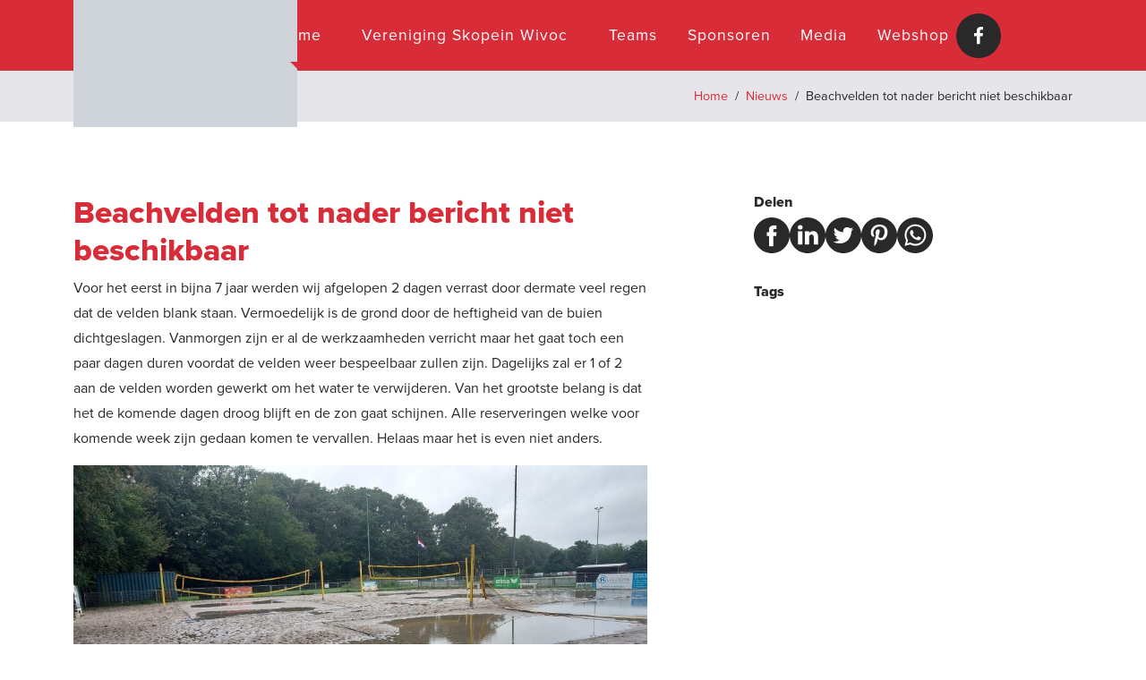

--- FILE ---
content_type: text/html; charset=UTF-8
request_url: https://wivoc.nl/beachvelden-tot-nader-bericht-niet-beschikbaa/
body_size: 16678
content:
<!doctype html><html lang="nl-NL"><head><script data-no-optimize="1">var litespeed_docref=sessionStorage.getItem("litespeed_docref");litespeed_docref&&(Object.defineProperty(document,"referrer",{get:function(){return litespeed_docref}}),sessionStorage.removeItem("litespeed_docref"));</script> <meta charset="utf-8"><meta name="viewport" content="width=device-width, initial-scale=1, shrink-to-fit=no"><meta name="theme-color" content="#d92c39" /><title>Beachvelden tot nader bericht niet beschikbaar - Volleybalvereniging Villaggio Wivoc</title><meta name='robots' content='index, follow, max-image-preview:large, max-snippet:-1, max-video-preview:-1' /><link rel="canonical" href="https://wivoc.nl/beachvelden-tot-nader-bericht-niet-beschikbaa/" /><meta property="og:locale" content="nl_NL" /><meta property="og:type" content="article" /><meta property="og:title" content="Beachvelden tot nader bericht niet beschikbaar - Volleybalvereniging Villaggio Wivoc" /><meta property="og:description" content="Voor het eerst in bijna 7 jaar werden wij afgelopen 2 dagen verrast door dermate veel regen dat de velden blank staan. Vermoedelijk is de grond door de heftigheid van [&hellip;]" /><meta property="og:url" content="https://wivoc.nl/beachvelden-tot-nader-bericht-niet-beschikbaa/" /><meta property="og:site_name" content="Volleybalvereniging Villaggio Wivoc" /><meta property="article:publisher" content="https://www.facebook.com/wivoc" /><meta property="article:published_time" content="2023-08-07T08:29:51+00:00" /><meta property="article:modified_time" content="2023-08-07T08:33:55+00:00" /><meta property="og:image" content="https://wivoc.nl/wp-content/uploads/2023/08/20230803_105717.jpg" /><meta property="og:image:width" content="1156" /><meta property="og:image:height" content="867" /><meta property="og:image:type" content="image/jpeg" /><meta name="author" content="Maarten Tankink" /><meta name="twitter:card" content="summary_large_image" /><meta name="twitter:label1" content="Geschreven door" /><meta name="twitter:data1" content="Maarten Tankink" /><meta name="twitter:label2" content="Geschatte leestijd" /><meta name="twitter:data2" content="1 minuut" /> <script type="application/ld+json" class="yoast-schema-graph">{"@context":"https://schema.org","@graph":[{"@type":"Article","@id":"https://wivoc.nl/beachvelden-tot-nader-bericht-niet-beschikbaa/#article","isPartOf":{"@id":"https://wivoc.nl/beachvelden-tot-nader-bericht-niet-beschikbaa/"},"author":{"name":"Maarten Tankink","@id":"https://wivoc.nl/#/schema/person/fd0ebb8538dc82249bf4579b92496d6c"},"headline":"Beachvelden tot nader bericht niet beschikbaar","datePublished":"2023-08-07T08:29:51+00:00","dateModified":"2023-08-07T08:33:55+00:00","mainEntityOfPage":{"@id":"https://wivoc.nl/beachvelden-tot-nader-bericht-niet-beschikbaa/"},"wordCount":108,"commentCount":0,"image":{"@id":"https://wivoc.nl/beachvelden-tot-nader-bericht-niet-beschikbaa/#primaryimage"},"thumbnailUrl":"https://wivoc.nl/wp-content/uploads/2023/08/20230803_105717.jpg","articleSection":["Beachvolleybal","Nieuws"],"inLanguage":"nl-NL","potentialAction":[{"@type":"CommentAction","name":"Comment","target":["https://wivoc.nl/beachvelden-tot-nader-bericht-niet-beschikbaa/#respond"]}]},{"@type":"WebPage","@id":"https://wivoc.nl/beachvelden-tot-nader-bericht-niet-beschikbaa/","url":"https://wivoc.nl/beachvelden-tot-nader-bericht-niet-beschikbaa/","name":"Beachvelden tot nader bericht niet beschikbaar - Volleybalvereniging Villaggio Wivoc","isPartOf":{"@id":"https://wivoc.nl/#website"},"primaryImageOfPage":{"@id":"https://wivoc.nl/beachvelden-tot-nader-bericht-niet-beschikbaa/#primaryimage"},"image":{"@id":"https://wivoc.nl/beachvelden-tot-nader-bericht-niet-beschikbaa/#primaryimage"},"thumbnailUrl":"https://wivoc.nl/wp-content/uploads/2023/08/20230803_105717.jpg","datePublished":"2023-08-07T08:29:51+00:00","dateModified":"2023-08-07T08:33:55+00:00","author":{"@id":"https://wivoc.nl/#/schema/person/fd0ebb8538dc82249bf4579b92496d6c"},"breadcrumb":{"@id":"https://wivoc.nl/beachvelden-tot-nader-bericht-niet-beschikbaa/#breadcrumb"},"inLanguage":"nl-NL","potentialAction":[{"@type":"ReadAction","target":["https://wivoc.nl/beachvelden-tot-nader-bericht-niet-beschikbaa/"]}]},{"@type":"ImageObject","inLanguage":"nl-NL","@id":"https://wivoc.nl/beachvelden-tot-nader-bericht-niet-beschikbaa/#primaryimage","url":"https://wivoc.nl/wp-content/uploads/2023/08/20230803_105717.jpg","contentUrl":"https://wivoc.nl/wp-content/uploads/2023/08/20230803_105717.jpg","width":1156,"height":867},{"@type":"BreadcrumbList","@id":"https://wivoc.nl/beachvelden-tot-nader-bericht-niet-beschikbaa/#breadcrumb","itemListElement":[{"@type":"ListItem","position":1,"name":"Home","item":"https://wivoc.nl/"},{"@type":"ListItem","position":2,"name":"Nieuws","item":"https://wivoc.nl/nieuws/"},{"@type":"ListItem","position":3,"name":"Beachvelden tot nader bericht niet beschikbaar"}]},{"@type":"WebSite","@id":"https://wivoc.nl/#website","url":"https://wivoc.nl/","name":"Volleybalvereniging Villaggio Wivoc","description":"Wij zijn Wivoc! De volleybalclub uit Winterswijk!","potentialAction":[{"@type":"SearchAction","target":{"@type":"EntryPoint","urlTemplate":"https://wivoc.nl/?s={search_term_string}"},"query-input":{"@type":"PropertyValueSpecification","valueRequired":true,"valueName":"search_term_string"}}],"inLanguage":"nl-NL"},{"@type":"Person","@id":"https://wivoc.nl/#/schema/person/fd0ebb8538dc82249bf4579b92496d6c","name":"Maarten Tankink","url":"https://wivoc.nl/author/maarten/"}]}</script> <link rel='dns-prefetch' href='//maxcdn.bootstrapcdn.com' /><link rel="alternate" type="application/rss+xml" title="Volleybalvereniging Villaggio Wivoc &raquo; Beachvelden tot nader bericht niet beschikbaar reacties feed" href="//wivoc.nl/beachvelden-tot-nader-bericht-niet-beschikbaa/feed/" /><link rel="alternate" title="oEmbed (JSON)" type="application/json+oembed" href="//wivoc.nl/wp-json/oembed/1.0/embed?url=https%3A%2F%2Fwivoc.nl%2Fbeachvelden-tot-nader-bericht-niet-beschikbaa%2F" /><link rel="alternate" title="oEmbed (XML)" type="text/xml+oembed" href="//wivoc.nl/wp-json/oembed/1.0/embed?url=https%3A%2F%2Fwivoc.nl%2Fbeachvelden-tot-nader-bericht-niet-beschikbaa%2F&#038;format=xml" /><style id='wp-img-auto-sizes-contain-inline-css' type='text/css'>img:is([sizes=auto i],[sizes^="auto," i]){contain-intrinsic-size:3000px 1500px}
/*# sourceURL=wp-img-auto-sizes-contain-inline-css */</style><link data-optimized="2" rel="stylesheet" href="https://wivoc.nl/wp-content/litespeed/css/a88235bc0ce82c476f52eb22576baf91.css?ver=1a1e3" /><style id='classic-theme-styles-inline-css' type='text/css'>/*! This file is auto-generated */
.wp-block-button__link{color:#fff;background-color:#32373c;border-radius:9999px;box-shadow:none;text-decoration:none;padding:calc(.667em + 2px) calc(1.333em + 2px);font-size:1.125em}.wp-block-file__button{background:#32373c;color:#fff;text-decoration:none}
/*# sourceURL=/wp-includes/css/classic-themes.min.css */</style><style id='global-styles-inline-css' type='text/css'>:root{--wp--preset--aspect-ratio--square: 1;--wp--preset--aspect-ratio--4-3: 4/3;--wp--preset--aspect-ratio--3-4: 3/4;--wp--preset--aspect-ratio--3-2: 3/2;--wp--preset--aspect-ratio--2-3: 2/3;--wp--preset--aspect-ratio--16-9: 16/9;--wp--preset--aspect-ratio--9-16: 9/16;--wp--preset--color--black: #000000;--wp--preset--color--cyan-bluish-gray: #abb8c3;--wp--preset--color--white: #fff;--wp--preset--color--pale-pink: #f78da7;--wp--preset--color--vivid-red: #cf2e2e;--wp--preset--color--luminous-vivid-orange: #ff6900;--wp--preset--color--luminous-vivid-amber: #fcb900;--wp--preset--color--light-green-cyan: #7bdcb5;--wp--preset--color--vivid-green-cyan: #00d084;--wp--preset--color--pale-cyan-blue: #8ed1fc;--wp--preset--color--vivid-cyan-blue: #0693e3;--wp--preset--color--vivid-purple: #9b51e0;--wp--preset--color--main-color: #d92c39;--wp--preset--color--second-color: #292929;--wp--preset--color--third-color: #e6e6ea;--wp--preset--color--fourth-color: #38bb26;--wp--preset--color--fifth-color: #e6e6ea;--wp--preset--gradient--vivid-cyan-blue-to-vivid-purple: linear-gradient(135deg,rgb(6,147,227) 0%,rgb(155,81,224) 100%);--wp--preset--gradient--light-green-cyan-to-vivid-green-cyan: linear-gradient(135deg,rgb(122,220,180) 0%,rgb(0,208,130) 100%);--wp--preset--gradient--luminous-vivid-amber-to-luminous-vivid-orange: linear-gradient(135deg,rgb(252,185,0) 0%,rgb(255,105,0) 100%);--wp--preset--gradient--luminous-vivid-orange-to-vivid-red: linear-gradient(135deg,rgb(255,105,0) 0%,rgb(207,46,46) 100%);--wp--preset--gradient--very-light-gray-to-cyan-bluish-gray: linear-gradient(135deg,rgb(238,238,238) 0%,rgb(169,184,195) 100%);--wp--preset--gradient--cool-to-warm-spectrum: linear-gradient(135deg,rgb(74,234,220) 0%,rgb(151,120,209) 20%,rgb(207,42,186) 40%,rgb(238,44,130) 60%,rgb(251,105,98) 80%,rgb(254,248,76) 100%);--wp--preset--gradient--blush-light-purple: linear-gradient(135deg,rgb(255,206,236) 0%,rgb(152,150,240) 100%);--wp--preset--gradient--blush-bordeaux: linear-gradient(135deg,rgb(254,205,165) 0%,rgb(254,45,45) 50%,rgb(107,0,62) 100%);--wp--preset--gradient--luminous-dusk: linear-gradient(135deg,rgb(255,203,112) 0%,rgb(199,81,192) 50%,rgb(65,88,208) 100%);--wp--preset--gradient--pale-ocean: linear-gradient(135deg,rgb(255,245,203) 0%,rgb(182,227,212) 50%,rgb(51,167,181) 100%);--wp--preset--gradient--electric-grass: linear-gradient(135deg,rgb(202,248,128) 0%,rgb(113,206,126) 100%);--wp--preset--gradient--midnight: linear-gradient(135deg,rgb(2,3,129) 0%,rgb(40,116,252) 100%);--wp--preset--font-size--small: 13px;--wp--preset--font-size--medium: 20px;--wp--preset--font-size--large: 36px;--wp--preset--font-size--x-large: 42px;--wp--preset--spacing--20: 0.44rem;--wp--preset--spacing--30: 0.67rem;--wp--preset--spacing--40: 1rem;--wp--preset--spacing--50: 1.5rem;--wp--preset--spacing--60: 2.25rem;--wp--preset--spacing--70: 3.38rem;--wp--preset--spacing--80: 5.06rem;--wp--preset--shadow--natural: 6px 6px 9px rgba(0, 0, 0, 0.2);--wp--preset--shadow--deep: 12px 12px 50px rgba(0, 0, 0, 0.4);--wp--preset--shadow--sharp: 6px 6px 0px rgba(0, 0, 0, 0.2);--wp--preset--shadow--outlined: 6px 6px 0px -3px rgb(255, 255, 255), 6px 6px rgb(0, 0, 0);--wp--preset--shadow--crisp: 6px 6px 0px rgb(0, 0, 0);}:where(.is-layout-flex){gap: 0.5em;}:where(.is-layout-grid){gap: 0.5em;}body .is-layout-flex{display: flex;}.is-layout-flex{flex-wrap: wrap;align-items: center;}.is-layout-flex > :is(*, div){margin: 0;}body .is-layout-grid{display: grid;}.is-layout-grid > :is(*, div){margin: 0;}:where(.wp-block-columns.is-layout-flex){gap: 2em;}:where(.wp-block-columns.is-layout-grid){gap: 2em;}:where(.wp-block-post-template.is-layout-flex){gap: 1.25em;}:where(.wp-block-post-template.is-layout-grid){gap: 1.25em;}.has-black-color{color: var(--wp--preset--color--black) !important;}.has-cyan-bluish-gray-color{color: var(--wp--preset--color--cyan-bluish-gray) !important;}.has-white-color{color: var(--wp--preset--color--white) !important;}.has-pale-pink-color{color: var(--wp--preset--color--pale-pink) !important;}.has-vivid-red-color{color: var(--wp--preset--color--vivid-red) !important;}.has-luminous-vivid-orange-color{color: var(--wp--preset--color--luminous-vivid-orange) !important;}.has-luminous-vivid-amber-color{color: var(--wp--preset--color--luminous-vivid-amber) !important;}.has-light-green-cyan-color{color: var(--wp--preset--color--light-green-cyan) !important;}.has-vivid-green-cyan-color{color: var(--wp--preset--color--vivid-green-cyan) !important;}.has-pale-cyan-blue-color{color: var(--wp--preset--color--pale-cyan-blue) !important;}.has-vivid-cyan-blue-color{color: var(--wp--preset--color--vivid-cyan-blue) !important;}.has-vivid-purple-color{color: var(--wp--preset--color--vivid-purple) !important;}.has-black-background-color{background-color: var(--wp--preset--color--black) !important;}.has-cyan-bluish-gray-background-color{background-color: var(--wp--preset--color--cyan-bluish-gray) !important;}.has-white-background-color{background-color: var(--wp--preset--color--white) !important;}.has-pale-pink-background-color{background-color: var(--wp--preset--color--pale-pink) !important;}.has-vivid-red-background-color{background-color: var(--wp--preset--color--vivid-red) !important;}.has-luminous-vivid-orange-background-color{background-color: var(--wp--preset--color--luminous-vivid-orange) !important;}.has-luminous-vivid-amber-background-color{background-color: var(--wp--preset--color--luminous-vivid-amber) !important;}.has-light-green-cyan-background-color{background-color: var(--wp--preset--color--light-green-cyan) !important;}.has-vivid-green-cyan-background-color{background-color: var(--wp--preset--color--vivid-green-cyan) !important;}.has-pale-cyan-blue-background-color{background-color: var(--wp--preset--color--pale-cyan-blue) !important;}.has-vivid-cyan-blue-background-color{background-color: var(--wp--preset--color--vivid-cyan-blue) !important;}.has-vivid-purple-background-color{background-color: var(--wp--preset--color--vivid-purple) !important;}.has-black-border-color{border-color: var(--wp--preset--color--black) !important;}.has-cyan-bluish-gray-border-color{border-color: var(--wp--preset--color--cyan-bluish-gray) !important;}.has-white-border-color{border-color: var(--wp--preset--color--white) !important;}.has-pale-pink-border-color{border-color: var(--wp--preset--color--pale-pink) !important;}.has-vivid-red-border-color{border-color: var(--wp--preset--color--vivid-red) !important;}.has-luminous-vivid-orange-border-color{border-color: var(--wp--preset--color--luminous-vivid-orange) !important;}.has-luminous-vivid-amber-border-color{border-color: var(--wp--preset--color--luminous-vivid-amber) !important;}.has-light-green-cyan-border-color{border-color: var(--wp--preset--color--light-green-cyan) !important;}.has-vivid-green-cyan-border-color{border-color: var(--wp--preset--color--vivid-green-cyan) !important;}.has-pale-cyan-blue-border-color{border-color: var(--wp--preset--color--pale-cyan-blue) !important;}.has-vivid-cyan-blue-border-color{border-color: var(--wp--preset--color--vivid-cyan-blue) !important;}.has-vivid-purple-border-color{border-color: var(--wp--preset--color--vivid-purple) !important;}.has-vivid-cyan-blue-to-vivid-purple-gradient-background{background: var(--wp--preset--gradient--vivid-cyan-blue-to-vivid-purple) !important;}.has-light-green-cyan-to-vivid-green-cyan-gradient-background{background: var(--wp--preset--gradient--light-green-cyan-to-vivid-green-cyan) !important;}.has-luminous-vivid-amber-to-luminous-vivid-orange-gradient-background{background: var(--wp--preset--gradient--luminous-vivid-amber-to-luminous-vivid-orange) !important;}.has-luminous-vivid-orange-to-vivid-red-gradient-background{background: var(--wp--preset--gradient--luminous-vivid-orange-to-vivid-red) !important;}.has-very-light-gray-to-cyan-bluish-gray-gradient-background{background: var(--wp--preset--gradient--very-light-gray-to-cyan-bluish-gray) !important;}.has-cool-to-warm-spectrum-gradient-background{background: var(--wp--preset--gradient--cool-to-warm-spectrum) !important;}.has-blush-light-purple-gradient-background{background: var(--wp--preset--gradient--blush-light-purple) !important;}.has-blush-bordeaux-gradient-background{background: var(--wp--preset--gradient--blush-bordeaux) !important;}.has-luminous-dusk-gradient-background{background: var(--wp--preset--gradient--luminous-dusk) !important;}.has-pale-ocean-gradient-background{background: var(--wp--preset--gradient--pale-ocean) !important;}.has-electric-grass-gradient-background{background: var(--wp--preset--gradient--electric-grass) !important;}.has-midnight-gradient-background{background: var(--wp--preset--gradient--midnight) !important;}.has-small-font-size{font-size: var(--wp--preset--font-size--small) !important;}.has-medium-font-size{font-size: var(--wp--preset--font-size--medium) !important;}.has-large-font-size{font-size: var(--wp--preset--font-size--large) !important;}.has-x-large-font-size{font-size: var(--wp--preset--font-size--x-large) !important;}
:where(.wp-block-post-template.is-layout-flex){gap: 1.25em;}:where(.wp-block-post-template.is-layout-grid){gap: 1.25em;}
:where(.wp-block-term-template.is-layout-flex){gap: 1.25em;}:where(.wp-block-term-template.is-layout-grid){gap: 1.25em;}
:where(.wp-block-columns.is-layout-flex){gap: 2em;}:where(.wp-block-columns.is-layout-grid){gap: 2em;}
:root :where(.wp-block-pullquote){font-size: 1.5em;line-height: 1.6;}
/*# sourceURL=global-styles-inline-css */</style><link rel='stylesheet' id='font-awesome-css' href='//maxcdn.bootstrapcdn.com/font-awesome/4.7.0/css/font-awesome.min.css' type='text/css' media='all' /> <script type="litespeed/javascript" data-src="//wivoc.nl/wp-includes/js/jquery/jquery.min.js" id="jquery-core-js"></script> <script type="litespeed/javascript" data-src="//wivoc.nl/wp-content/themes/wivoc/inc/js/jquery.min.js" id="myscript-js"></script> <link rel="https://api.w.org/" href="//wivoc.nl/wp-json/" /><link rel="alternate" title="JSON" type="application/json" href="//wivoc.nl/wp-json/wp/v2/posts/4812" /><link rel="EditURI" type="application/rsd+xml" title="RSD" href="//wivoc.nl/xmlrpc.php?rsd" /><link rel='shortlink' href='//wivoc.nl/?p=4812' /> <script type="application/ld+json">{
    "@context": "http://schema.org",
    "@type": "SportsClub",
    "name": "Volleybalvereniging Skopein Wivoc",
    "description": "Wij zijn Skopein Wivoc, de volleybalclub in Winterswijk! Skopein Wivoc is een actieve volleybalvereniging voor iedereen: CMV, jeugd, senioren, recreanten volleybal en bloemencorso.",
    "url": "https://wivoc.nl",
    "email": "info@wivoc.nl",
    "logo": "https://wivoc.nl/wp-content/uploads/2016/11/cropped-Logo-skopein-wivoc.jpg",
    "image": "https://wivoc.nl/wp-content/uploads/2016/11/header2-1.jpg",
    "address": {
        "@type": "PostalAddress",
        "streetAddress": "Parallelweg 9",
        "addressLocality": "Winterswijk",
        "addressRegion": "Gelderland",
        "postalCode": "7102 DE",
        "addressCountry": "Nederland"
    },
    "sameAs": [
        "https://www.facebook.com/wivoc"
    ]
}</script>  <script type="litespeed/javascript">(function(w,d,e,u,f,l,n){w[f]=w[f]||function(){(w[f].q=w[f].q||[]).push(arguments)},l=d.createElement(e),l.async=1,l.src=u,n=d.getElementsByTagName(e)[0],n.parentNode.insertBefore(l,n)})(window,document,'script','https://assets.mailerlite.com/js/universal.js','ml');ml('account','4692');ml('enablePopups',!0)</script> <meta name="tec-api-version" content="v1"><meta name="tec-api-origin" content="https://wivoc.nl"><link rel="alternate" href="//wivoc.nl/wp-json/tribe/events/v1/" /><link rel="icon" href="//wivoc.nl/wp-content/uploads/2016/11/cropped-cropped-Logo-skopein-wivoc-32x32.jpg" sizes="32x32" /><link rel="icon" href="//wivoc.nl/wp-content/uploads/2016/11/cropped-cropped-Logo-skopein-wivoc-192x192.jpg" sizes="192x192" /><link rel="apple-touch-icon" href="//wivoc.nl/wp-content/uploads/2016/11/cropped-cropped-Logo-skopein-wivoc-180x180.jpg" /><meta name="msapplication-TileImage" content="https://wivoc.nl/wp-content/uploads/2016/11/cropped-cropped-Logo-skopein-wivoc-270x270.jpg" /></head><body class="wp-singular post-template-default single single-post postid-4812 single-format-standard wp-theme-wivoc tribe-no-js page-template-wivoc" >
<a class="visually-hidden visually-hidden-focusable" href="#content">Skip to main content</a><header class="header-up"><div id="menu"><nav class="navbar navbar-light navbar-expand-lg"><div class="container">
<a class="navbar-brand" href="/">
<img data-lazyloaded="1" src="[data-uri]" width="250" height="142" class="logo"src="//wivoc.nl/wp-content/uploads/2021/11/skopeinwivoc.png" alt="" />
</a>
<button class="navbar-toggler" type="button" data-bs-toggle="collapse" data-bs-target="#navbarNav" aria-controls="navbarNav" aria-expanded="false" aria-label="Toggle navigation">
<span class="navbar-toggler-icon"></span>
</button><div class="collapse navbar-collapse" id="navbarNav"><ul id="menu-hoofd-menu" class="navbar-nav main-menu ms-auto"><li itemscope="itemscope" itemtype="https://www.schema.org/SiteNavigationElement" id="menu-item-592" class="menu-item menu-item-type-post_type menu-item-object-page menu-item-home menu-item-592 nav-item"><a title="Home" href="//wivoc.nl/" class="nav-link">Home</a></li><li itemscope="itemscope" itemtype="https://www.schema.org/SiteNavigationElement" id="menu-item-585" class="megamenu menu-item menu-item-type-custom menu-item-object-custom menu-item-has-children dropdown menu-item-585 nav-item"><a title="Vereniging Skopein Wivoc" href="#" data-bs-toggle="dropdown" aria-haspopup="true" aria-expanded="false" class="nav-link dropdown-toggle megamenu" id="menu-item-dropdown-585">Vereniging Skopein Wivoc</a><ul class="dropdown-menu" aria-labelledby="menu-item-dropdown-585" role="menu"><li itemscope="itemscope" itemtype="https://www.schema.org/SiteNavigationElement" id="menu-item-1278" class="menu-item menu-item-type-custom menu-item-object-custom menu-item-has-children dropdown menu-item-1278 nav-item"><a title="Wivoc" href="#" class="dropdown-item">Wivoc</a><ul class="dropdown-menu" aria-labelledby="menu-item-dropdown-585" role="menu"><li itemscope="itemscope" itemtype="https://www.schema.org/SiteNavigationElement" id="menu-item-471" class="menu-item menu-item-type-post_type menu-item-object-page menu-item-471 nav-item"><a title="Wij zijn Wivoc" href="//wivoc.nl/wij-zijn-wivoc/" class="dropdown-item">Wij zijn Wivoc</a></li><li itemscope="itemscope" itemtype="https://www.schema.org/SiteNavigationElement" id="menu-item-510" class="menu-item menu-item-type-post_type menu-item-object-page menu-item-510 nav-item"><a title="Bloemencorso" href="//wivoc.nl/bloemencorso/" class="dropdown-item">Bloemencorso</a></li><li itemscope="itemscope" itemtype="https://www.schema.org/SiteNavigationElement" id="menu-item-1659" class="menu-item menu-item-type-post_type menu-item-object-page menu-item-1659 nav-item"><a title="Veilig Sportklimaat" href="//wivoc.nl/veilig-sportklimaat/" class="dropdown-item">Veilig Sportklimaat</a></li><li itemscope="itemscope" itemtype="https://www.schema.org/SiteNavigationElement" id="menu-item-3308" class="menu-item menu-item-type-post_type menu-item-object-page menu-item-3308 nav-item"><a title="Gedragscodes" href="//wivoc.nl/veilig-sportklimaat/gedragscodes/" class="dropdown-item">Gedragscodes</a></li><li itemscope="itemscope" itemtype="https://www.schema.org/SiteNavigationElement" id="menu-item-421" class="menu-item menu-item-type-post_type menu-item-object-page menu-item-421 nav-item"><a title="Wedstrijden" href="//wivoc.nl/wedstrijden/" class="dropdown-item">Wedstrijden</a></li></ul></li><li itemscope="itemscope" itemtype="https://www.schema.org/SiteNavigationElement" id="menu-item-651" class="dubble menu-item menu-item-type-custom menu-item-object-custom menu-item-has-children dropdown menu-item-651 nav-item"><a title="Bestuur" href="#" class="dropdown-item">Bestuur</a><ul class="dropdown-menu" aria-labelledby="menu-item-dropdown-585" role="menu"><li itemscope="itemscope" itemtype="https://www.schema.org/SiteNavigationElement" id="menu-item-283" class="menu-item menu-item-type-post_type menu-item-object-page menu-item-283 nav-item"><a title="Dagelijks bestuur" href="//wivoc.nl/bestuur/" class="dropdown-item">Dagelijks bestuur</a></li><li itemscope="itemscope" itemtype="https://www.schema.org/SiteNavigationElement" id="menu-item-508" class="menu-item menu-item-type-post_type menu-item-object-page menu-item-508 nav-item"><a title="Technische commissie" href="//wivoc.nl/technische-commissie/" class="dropdown-item">Technische commissie</a></li><li itemscope="itemscope" itemtype="https://www.schema.org/SiteNavigationElement" id="menu-item-507" class="menu-item menu-item-type-post_type menu-item-object-page menu-item-507 nav-item"><a title="Activiteitencommissie" href="//wivoc.nl/activiteitencommissie/" class="dropdown-item">Activiteitencommissie</a></li><li itemscope="itemscope" itemtype="https://www.schema.org/SiteNavigationElement" id="menu-item-509" class="menu-item menu-item-type-post_type menu-item-object-page menu-item-509 nav-item"><a title="Commissie wedstrijdzaken" href="//wivoc.nl/wedstrijdzaken/" class="dropdown-item">Commissie wedstrijdzaken</a></li><li itemscope="itemscope" itemtype="https://www.schema.org/SiteNavigationElement" id="menu-item-506" class="menu-item menu-item-type-post_type menu-item-object-page menu-item-506 nav-item"><a title="Recreantencommissie" href="//wivoc.nl/recreantencommissie/" class="dropdown-item">Recreantencommissie</a></li><li itemscope="itemscope" itemtype="https://www.schema.org/SiteNavigationElement" id="menu-item-502" class="menu-item menu-item-type-post_type menu-item-object-page menu-item-502 nav-item"><a title="Materiaal- en kledingcommissie" href="//wivoc.nl/materiaal-en-kledingcommissie/" class="dropdown-item">Materiaal- en kledingcommissie</a></li><li itemscope="itemscope" itemtype="https://www.schema.org/SiteNavigationElement" id="menu-item-505" class="menu-item menu-item-type-post_type menu-item-object-page menu-item-505 nav-item"><a title="PR &#038; Sponsorcommissie" href="//wivoc.nl/pr/" class="dropdown-item">PR &#038; Sponsorcommissie</a></li><li itemscope="itemscope" itemtype="https://www.schema.org/SiteNavigationElement" id="menu-item-501" class="menu-item menu-item-type-post_type menu-item-object-page menu-item-501 nav-item"><a title="Toernooicommissie" href="//wivoc.nl/toernooicommissie/" class="dropdown-item">Toernooicommissie</a></li><li itemscope="itemscope" itemtype="https://www.schema.org/SiteNavigationElement" id="menu-item-1640" class="menu-item menu-item-type-post_type menu-item-object-page menu-item-1640 nav-item"><a title="Vertrouwenscontactpersoon" href="//wivoc.nl/vertrouwenscontactpersoon/" class="dropdown-item">Vertrouwenscontactpersoon</a></li><li itemscope="itemscope" itemtype="https://www.schema.org/SiteNavigationElement" id="menu-item-503" class="menu-item menu-item-type-post_type menu-item-object-page menu-item-503 nav-item"><a title="Commissie van Beroep" href="//wivoc.nl/commissie-van-beroep/" class="dropdown-item">Commissie van Beroep</a></li><li itemscope="itemscope" itemtype="https://www.schema.org/SiteNavigationElement" id="menu-item-3538" class="menu-item menu-item-type-post_type menu-item-object-page menu-item-3538 nav-item"><a title="Lief en leed" href="//wivoc.nl/lief-en-leed/" class="dropdown-item">Lief en leed</a></li></ul></li><li itemscope="itemscope" itemtype="https://www.schema.org/SiteNavigationElement" id="menu-item-587" class="menu-item menu-item-type-custom menu-item-object-custom menu-item-has-children dropdown menu-item-587 nav-item"><a title="Lidmaatschap" href="#" class="dropdown-item">Lidmaatschap</a><ul class="dropdown-menu" aria-labelledby="menu-item-dropdown-585" role="menu"><li itemscope="itemscope" itemtype="https://www.schema.org/SiteNavigationElement" id="menu-item-293" class="menu-item menu-item-type-post_type menu-item-object-page menu-item-293 nav-item"><a title="Lidmaatschap" href="//wivoc.nl/lidmaatschap/" class="dropdown-item">Lidmaatschap</a></li><li itemscope="itemscope" itemtype="https://www.schema.org/SiteNavigationElement" id="menu-item-292" class="menu-item menu-item-type-post_type menu-item-object-page menu-item-292 nav-item"><a title="Lid worden" href="//wivoc.nl/lid-worden/" class="dropdown-item">Lid worden</a></li><li itemscope="itemscope" itemtype="https://www.schema.org/SiteNavigationElement" id="menu-item-286" class="menu-item menu-item-type-post_type menu-item-object-page menu-item-286 nav-item"><a title="Donateurschap" href="//wivoc.nl/donateurschap/" class="dropdown-item">Donateurschap</a></li><li itemscope="itemscope" itemtype="https://www.schema.org/SiteNavigationElement" id="menu-item-285" class="menu-item menu-item-type-post_type menu-item-object-page menu-item-285 nav-item"><a title="Contributie" href="//wivoc.nl/contributie/" class="dropdown-item">Contributie</a></li><li itemscope="itemscope" itemtype="https://www.schema.org/SiteNavigationElement" id="menu-item-4526" class="menu-item menu-item-type-post_type menu-item-object-page menu-item-4526 nav-item"><a title="Lidmaatschap beëindiging" href="//wivoc.nl/lidmaatschap-beeindiging/" class="dropdown-item">Lidmaatschap beëindiging</a></li></ul></li></ul></li><li itemscope="itemscope" itemtype="https://www.schema.org/SiteNavigationElement" id="menu-item-473" class="megamenu menu-item menu-item-type-custom menu-item-object-custom menu-item-has-children dropdown menu-item-473 nav-item"><a title="Teams" href="#" data-bs-toggle="dropdown" aria-haspopup="true" aria-expanded="false" class="nav-link dropdown-toggle megamenu" id="menu-item-dropdown-473">Teams</a><ul class="dropdown-menu" aria-labelledby="menu-item-dropdown-473" role="menu"><li itemscope="itemscope" itemtype="https://www.schema.org/SiteNavigationElement" id="menu-item-300" class="menu-item menu-item-type-custom menu-item-object-custom menu-item-has-children dropdown menu-item-300 nav-item"><a title="Heren" href="#" class="dropdown-item">Heren</a><ul class="dropdown-menu" aria-labelledby="menu-item-dropdown-473" role="menu"><li itemscope="itemscope" itemtype="https://www.schema.org/SiteNavigationElement" id="menu-item-288" class="menu-item menu-item-type-post_type menu-item-object-page menu-item-288 nav-item"><a title="Heren 1" href="//wivoc.nl/heren-1/" class="dropdown-item">Heren 1</a></li><li itemscope="itemscope" itemtype="https://www.schema.org/SiteNavigationElement" id="menu-item-289" class="menu-item menu-item-type-post_type menu-item-object-page menu-item-289 nav-item"><a title="Heren 2" href="//wivoc.nl/heren-2/" class="dropdown-item">Heren 2</a></li><li itemscope="itemscope" itemtype="https://www.schema.org/SiteNavigationElement" id="menu-item-290" class="menu-item menu-item-type-post_type menu-item-object-page menu-item-290 nav-item"><a title="Heren 3" href="//wivoc.nl/heren-3/" class="dropdown-item">Heren 3</a></li></ul></li><li itemscope="itemscope" itemtype="https://www.schema.org/SiteNavigationElement" id="menu-item-301" class="menu-item menu-item-type-custom menu-item-object-custom menu-item-has-children dropdown menu-item-301 nav-item"><a title="Dames" href="#" class="dropdown-item">Dames</a><ul class="dropdown-menu" aria-labelledby="menu-item-dropdown-473" role="menu"><li itemscope="itemscope" itemtype="https://www.schema.org/SiteNavigationElement" id="menu-item-426" class="menu-item menu-item-type-post_type menu-item-object-page menu-item-426 nav-item"><a title="Dames 1" href="//wivoc.nl/dames-1/" class="dropdown-item">Dames 1</a></li><li itemscope="itemscope" itemtype="https://www.schema.org/SiteNavigationElement" id="menu-item-425" class="menu-item menu-item-type-post_type menu-item-object-page menu-item-425 nav-item"><a title="Dames 2" href="//wivoc.nl/dames-2/" class="dropdown-item">Dames 2</a></li><li itemscope="itemscope" itemtype="https://www.schema.org/SiteNavigationElement" id="menu-item-424" class="menu-item menu-item-type-post_type menu-item-object-page menu-item-424 nav-item"><a title="Dames 3" href="//wivoc.nl/dames-3/" class="dropdown-item">Dames 3</a></li><li itemscope="itemscope" itemtype="https://www.schema.org/SiteNavigationElement" id="menu-item-4850" class="menu-item menu-item-type-post_type menu-item-object-page menu-item-4850 nav-item"><a title="Dames 4" href="//wivoc.nl/dames-4/" class="dropdown-item">Dames 4</a></li><li itemscope="itemscope" itemtype="https://www.schema.org/SiteNavigationElement" id="menu-item-5197" class="menu-item menu-item-type-post_type menu-item-object-page menu-item-5197 nav-item"><a title="Dames 5" href="//wivoc.nl/dames-5/" class="dropdown-item">Dames 5</a></li></ul></li><li itemscope="itemscope" itemtype="https://www.schema.org/SiteNavigationElement" id="menu-item-302" class="menu-item menu-item-type-custom menu-item-object-custom menu-item-has-children dropdown menu-item-302 nav-item"><a title="Jeugd" href="#" class="dropdown-item">Jeugd</a><ul class="dropdown-menu" aria-labelledby="menu-item-dropdown-473" role="menu"><li itemscope="itemscope" itemtype="https://www.schema.org/SiteNavigationElement" id="menu-item-4644" class="menu-item menu-item-type-post_type menu-item-object-page menu-item-4644 nav-item"><a title="Meisjes A1" href="//wivoc.nl/meisjesa1/" class="dropdown-item">Meisjes A1</a></li><li itemscope="itemscope" itemtype="https://www.schema.org/SiteNavigationElement" id="menu-item-5108" class="menu-item menu-item-type-post_type menu-item-object-page menu-item-5108 nav-item"><a title="Mix C1" href="//wivoc.nl/meisjes-b1/" class="dropdown-item">Mix C1</a></li><li itemscope="itemscope" itemtype="https://www.schema.org/SiteNavigationElement" id="menu-item-5107" class="menu-item menu-item-type-post_type menu-item-object-page menu-item-5107 nav-item"><a title="Mix C2" href="//wivoc.nl/meisjes-c1/" class="dropdown-item">Mix C2</a></li><li itemscope="itemscope" itemtype="https://www.schema.org/SiteNavigationElement" id="menu-item-414" class="menu-item menu-item-type-post_type menu-item-object-page menu-item-414 nav-item"><a title="CMV" href="//wivoc.nl/cmv/" class="dropdown-item">CMV</a></li><li itemscope="itemscope" itemtype="https://www.schema.org/SiteNavigationElement" id="menu-item-5123" class="menu-item menu-item-type-post_type menu-item-object-page menu-item-5123 nav-item"><a title="Volleybalspeeltuin" href="//wivoc.nl/volleybalspeeltuin/" class="dropdown-item">Volleybalspeeltuin</a></li></ul></li><li itemscope="itemscope" itemtype="https://www.schema.org/SiteNavigationElement" id="menu-item-2966" class="menu-item menu-item-type-custom menu-item-object-custom menu-item-has-children dropdown menu-item-2966 nav-item"><a title="Recreanten" href="#" class="dropdown-item">Recreanten</a><ul class="dropdown-menu" aria-labelledby="menu-item-dropdown-473" role="menu"><li itemscope="itemscope" itemtype="https://www.schema.org/SiteNavigationElement" id="menu-item-2990" class="menu-item menu-item-type-post_type menu-item-object-page menu-item-2990 nav-item"><a title="Recreanten dames 1 / Mevo dames 1" href="//wivoc.nl/recreanten-dames-1/" class="dropdown-item">Recreanten dames 1 / Mevo dames 1</a></li><li itemscope="itemscope" itemtype="https://www.schema.org/SiteNavigationElement" id="menu-item-2987" class="menu-item menu-item-type-post_type menu-item-object-page menu-item-2987 nav-item"><a title="Recreanten heren 1" href="//wivoc.nl/recreanten-heren-1/" class="dropdown-item">Recreanten heren 1</a></li><li itemscope="itemscope" itemtype="https://www.schema.org/SiteNavigationElement" id="menu-item-2985" class="menu-item menu-item-type-post_type menu-item-object-page menu-item-2985 nav-item"><a title="Recreanten mix 1" href="//wivoc.nl/recreanten-mix-1/" class="dropdown-item">Recreanten mix 1</a></li><li itemscope="itemscope" itemtype="https://www.schema.org/SiteNavigationElement" id="menu-item-2984" class="menu-item menu-item-type-post_type menu-item-object-page menu-item-2984 nav-item"><a title="Recreanten mix 2" href="//wivoc.nl/recreanten-mix-2/" class="dropdown-item">Recreanten mix 2</a></li></ul></li></ul></li><li itemscope="itemscope" itemtype="https://www.schema.org/SiteNavigationElement" id="menu-item-586" class="menu-item menu-item-type-custom menu-item-object-custom menu-item-has-children dropdown menu-item-586 nav-item"><a title="Sponsoren" href="#" data-bs-toggle="dropdown" aria-haspopup="true" aria-expanded="false" class="nav-link dropdown-toggle" id="menu-item-dropdown-586">Sponsoren</a><ul class="dropdown-menu" aria-labelledby="menu-item-dropdown-586" role="menu"><li itemscope="itemscope" itemtype="https://www.schema.org/SiteNavigationElement" id="menu-item-472" class="menu-item menu-item-type-post_type menu-item-object-page menu-item-472 nav-item"><a title="Sponsoren" href="//wivoc.nl/sponsoren/" class="dropdown-item">Sponsoren</a></li><li itemscope="itemscope" itemtype="https://www.schema.org/SiteNavigationElement" id="menu-item-297" class="menu-item menu-item-type-post_type menu-item-object-page menu-item-297 nav-item"><a title="Sponsor worden" href="//wivoc.nl/sponsor-worden/" class="dropdown-item">Sponsor worden</a></li></ul></li><li itemscope="itemscope" itemtype="https://www.schema.org/SiteNavigationElement" id="menu-item-474" class="menu-item menu-item-type-custom menu-item-object-custom menu-item-has-children dropdown menu-item-474 nav-item"><a title="Media" href="#" data-bs-toggle="dropdown" aria-haspopup="true" aria-expanded="false" class="nav-link dropdown-toggle" id="menu-item-dropdown-474">Media</a><ul class="dropdown-menu" aria-labelledby="menu-item-dropdown-474" role="menu"><li itemscope="itemscope" itemtype="https://www.schema.org/SiteNavigationElement" id="menu-item-699" class="menu-item menu-item-type-custom menu-item-object-custom menu-item-699 nav-item"><a title="Foto albums" target="_blank" href="https://www.flickr.com/photos/wivoc/albums" class="dropdown-item">Foto albums</a></li><li itemscope="itemscope" itemtype="https://www.schema.org/SiteNavigationElement" id="menu-item-627" class="menu-item menu-item-type-post_type menu-item-object-page menu-item-627 nav-item"><a title="Nieuwsbrieven" href="//wivoc.nl/nieuwsbrief/" class="dropdown-item">Nieuwsbrieven</a></li><li itemscope="itemscope" itemtype="https://www.schema.org/SiteNavigationElement" id="menu-item-511" class="menu-item menu-item-type-post_type menu-item-object-page menu-item-511 nav-item"><a title="Wivoc 50 jaar" href="//wivoc.nl/wivoc-50-jaar/" class="dropdown-item">Wivoc 50 jaar</a></li><li itemscope="itemscope" itemtype="https://www.schema.org/SiteNavigationElement" id="menu-item-1435" class="menu-item menu-item-type-custom menu-item-object-custom menu-item-1435 nav-item"><a title="Agenda" href="/agenda/" class="dropdown-item">Agenda</a></li><li itemscope="itemscope" itemtype="https://www.schema.org/SiteNavigationElement" id="menu-item-295" class="menu-item menu-item-type-post_type menu-item-object-page menu-item-295 nav-item"><a title="Notulen ledenvergaderingen" href="//wivoc.nl/notulen-ledenvergaderingen/" class="dropdown-item">Notulen ledenvergaderingen</a></li><li itemscope="itemscope" itemtype="https://www.schema.org/SiteNavigationElement" id="menu-item-3068" class="menu-item menu-item-type-post_type menu-item-object-page menu-item-3068 nav-item"><a title="Statuten en huishoudelijke reglement" href="//wivoc.nl/statuten-en-huishoudelijke-reglement/" class="dropdown-item">Statuten en huishoudelijke reglement</a></li></ul></li><li itemscope="itemscope" itemtype="https://www.schema.org/SiteNavigationElement" id="menu-item-4996" class="menu-item menu-item-type-custom menu-item-object-custom menu-item-4996 nav-item"><a title="Webshop" href="https://wivoc.clubwereld.nl/" class="nav-link">Webshop</a></li></ul></div><ul class="social-icons"><li><a href="https://www.facebook.com/wivoc/"><i class="fa fa-facebook"></i></a></li></ul></div></nav></div></header><main><section class="breadcrumbs"><div class="container"><div class="col-md-12"><p id="breadcrumbs"><span><span><a href="//wivoc.nl/">Home</a></span> &nbsp;/&nbsp; <span><a href="//wivoc.nl/nieuws/">Nieuws</a></span> &nbsp;/&nbsp; <span class="breadcrumb_last" aria-current="page">Beachvelden tot nader bericht niet beschikbaar</span></span></p></div></div></section><section id="content" class="page-content"><div class="container"><div class="row single-article"><div class="col-lg-7"><h1>Beachvelden tot nader bericht niet beschikbaar</h1><div class="content-single-post"><p>Voor het eerst in bijna 7 jaar werden wij afgelopen 2 dagen verrast door dermate veel regen dat de velden blank staan. Vermoedelijk is de grond door de heftigheid van de buien dichtgeslagen. Vanmorgen zijn er al de werkzaamheden verricht maar het gaat toch een paar dagen duren voordat de velden weer bespeelbaar zullen zijn. Dagelijks zal er 1 of 2 aan de velden worden gewerkt om het water te verwijderen. Van het grootste belang is dat het de komende dagen droog blijft en de zon gaat schijnen. Alle reserveringen welke voor komende week zijn gedaan komen te vervallen. Helaas maar het is even niet anders.</p><p></p><figure class="wp-block-image size-large"><img data-lazyloaded="1" src="[data-uri]" fetchpriority="high" decoding="async" width="1024" height="576" data-src="//wivoc.nl/wp-content/uploads/2023/08/IMG-20230803-WA0001-1024x576.jpeg" alt="" class="wp-image-4814" data-srcset="https://wivoc.nl/wp-content/uploads/2023/08/IMG-20230803-WA0001-1024x576.jpeg 1024w, https://wivoc.nl/wp-content/uploads/2023/08/IMG-20230803-WA0001-300x169.jpeg 300w, https://wivoc.nl/wp-content/uploads/2023/08/IMG-20230803-WA0001-768x432.jpeg 768w, https://wivoc.nl/wp-content/uploads/2023/08/IMG-20230803-WA0001.jpeg 1440w" data-sizes="(max-width: 1024px) 100vw, 1024px" /></figure></div><div class="btn-single-post">
<a href="/" onclick="document.location = document.referrer; return false;" class="btn btn-secondary btn-back">Terug</a></div></div><div class="col-lg-4 offset-lg-1"><p class="h5 ">Delen</p><div class="social-icons">
<a href="http://www.facebook.com/sharer.php?u=https://wivoc.nl/beachvelden-tot-nader-bericht-niet-beschikbaa/" target="_blank">
<svg version="1.1" xmlns="http://www.w3.org/2000/svg" xmlns:xlink="http://www.w3.org/1999/xlink" x="0px" y="0px"	 width="49.652px" height="49.652px" viewBox="0 0 49.652 49.652" style="enable-background:new 0 0 49.652 49.652;"	 xml:space="preserve"><g><g><path d="M24.826,0C11.137,0,0,11.137,0,24.826c0,13.688,11.137,24.826,24.826,24.826c13.688,0,24.826-11.138,24.826-24.826			C49.652,11.137,38.516,0,24.826,0z M31,25.7h-4.039c0,6.453,0,14.396,0,14.396h-5.985c0,0,0-7.866,0-14.396h-2.845v-5.088h2.845			v-3.291c0-2.357,1.12-6.04,6.04-6.04l4.435,0.017v4.939c0,0-2.695,0-3.219,0c-0.524,0-1.269,0.262-1.269,1.386v2.99h4.56L31,25.7z			"/>	</g></g><g></g><g></g><g></g><g></g><g></g><g></g><g></g><g></g><g></g><g></g><g></g><g></g><g></g><g></g><g></g></svg>
</a><a href="http://www.linkedin.com/shareArticle?mini=true&amp;url=https://wivoc.nl/beachvelden-tot-nader-bericht-niet-beschikbaa/" target="_blank">
<svg height="512pt" viewBox="0 0 512 512" width="512pt" xmlns="http://www.w3.org/2000/svg"><path d="m256 0c-141.363281 0-256 114.636719-256 256s114.636719 256 256 256 256-114.636719 256-256-114.636719-256-256-256zm-74.390625 387h-62.347656v-187.574219h62.347656zm-31.171875-213.1875h-.40625c-20.921875 0-34.453125-14.402344-34.453125-32.402344 0-18.40625 13.945313-32.410156 35.273437-32.410156 21.328126 0 34.453126 14.003906 34.859376 32.410156 0 18-13.53125 32.402344-35.273438 32.402344zm255.984375 213.1875h-62.339844v-100.347656c0-25.21875-9.027343-42.417969-31.585937-42.417969-17.222656 0-27.480469 11.601563-31.988282 22.800781-1.648437 4.007813-2.050781 9.609375-2.050781 15.214844v104.75h-62.34375s.816407-169.976562 0-187.574219h62.34375v26.558594c8.285157-12.78125 23.109375-30.960937 56.1875-30.960937 41.019531 0 71.777344 26.808593 71.777344 84.421874zm0 0"/></svg>
</a><a href="https://twitter.com/share?url=https://wivoc.nl/beachvelden-tot-nader-bericht-niet-beschikbaa/&amp;text=Simple%20Share%20Buttons&amp;hashtags=simplesharebuttons" target="_blank">
<svg version="1.1" id="Capa_1" xmlns="http://www.w3.org/2000/svg" xmlns:xlink="http://www.w3.org/1999/xlink" x="0px" y="0px"	 width="49.652px" height="49.652px" viewBox="0 0 49.652 49.652" style="enable-background:new 0 0 49.652 49.652;"	 xml:space="preserve"><g><g><path d="M24.826,0C11.137,0,0,11.137,0,24.826c0,13.688,11.137,24.826,24.826,24.826c13.688,0,24.826-11.138,24.826-24.826			C49.652,11.137,38.516,0,24.826,0z M35.901,19.144c0.011,0.246,0.017,0.494,0.017,0.742c0,7.551-5.746,16.255-16.259,16.255			c-3.227,0-6.231-0.943-8.759-2.565c0.447,0.053,0.902,0.08,1.363,0.08c2.678,0,5.141-0.914,7.097-2.446			c-2.5-0.046-4.611-1.698-5.338-3.969c0.348,0.066,0.707,0.103,1.074,0.103c0.521,0,1.027-0.068,1.506-0.199			c-2.614-0.524-4.583-2.833-4.583-5.603c0-0.024,0-0.049,0.001-0.072c0.77,0.427,1.651,0.685,2.587,0.714			c-1.532-1.023-2.541-2.773-2.541-4.755c0-1.048,0.281-2.03,0.773-2.874c2.817,3.458,7.029,5.732,11.777,5.972			c-0.098-0.419-0.147-0.854-0.147-1.303c0-3.155,2.558-5.714,5.713-5.714c1.644,0,3.127,0.694,4.171,1.804			c1.303-0.256,2.523-0.73,3.63-1.387c-0.43,1.335-1.333,2.454-2.516,3.162c1.157-0.138,2.261-0.444,3.282-0.899			C37.987,17.334,37.018,18.341,35.901,19.144z"/></g></g><g></g><g></g><g></g><g></g><g></g><g></g><g></g><g></g><g></g><g></g><g></g><g></g><g></g><g></g><g></g></svg>
</a><a href="javascript:void((function()%7Bvar%20e=document.createElement('script');e.setAttribute('type','text/javascript');e.setAttribute('charset','UTF-8');e.setAttribute('src','http://assets.pinterest.com/js/pinmarklet.js?r='+Math.random()*99999999);document.body.appendChild(e)%7D)());">
<svg version="1.1" id="Capa_1" xmlns="http://www.w3.org/2000/svg" xmlns:xlink="http://www.w3.org/1999/xlink" x="0px" y="0px"	 viewBox="0 0 508.52 508.52" style="enable-background:new 0 0 508.52 508.52;" xml:space="preserve"><g>	<g>		<g>			<path d="M254.26,0C113.845,0,0,113.845,0,254.26s113.845,254.26,254.26,254.26				s254.26-113.845,254.26-254.26C508.52,113.813,394.675,0,254.26,0z M274.092,323.005c-18.593-1.43-26.379-10.647-40.936-19.514				c-8.009,42.016-17.798,82.317-46.784,103.325c-8.963-63.47,13.126-111.143,23.392-161.773				c-17.48-29.462,2.098-88.673,38.965-74.085c45.354,17.957-39.315,109.427,17.544,120.869				c59.338,11.918,83.588-103.007,46.784-140.383c-53.204-53.967-154.781-1.24-142.29,76.024c3.051,18.879,22.534,24.6,7.787,50.693				c-34.039-7.501-44.209-34.389-42.906-70.176c2.098-58.575,52.632-99.575,103.325-105.264				c64.105-7.183,124.238,23.519,132.533,83.81C380.881,254.578,342.583,328.313,274.092,323.005z"/>		</g>	</g></g><g></g><g></g><g></g><g></g><g></g><g></g><g></g><g></g><g></g><g></g><g></g><g></g><g></g><g></g><g></g></svg>
</a><a href="whatsapp://send?text=https://wivoc.nl/beachvelden-tot-nader-bericht-niet-beschikbaa/" data-action="share/whatsapp/share">
<svg height="512pt" viewBox="0 0 512 512" width="512pt" xmlns="http://www.w3.org/2000/svg"><path d="m256 0c-141.363281 0-256 114.636719-256 256s114.636719 256 256 256 256-114.636719 256-256-114.636719-256-256-256zm5.425781 405.050781c-.003906 0 .003907 0 0 0h-.0625c-25.644531-.011719-50.84375-6.441406-73.222656-18.644531l-81.222656 21.300781 21.738281-79.375c-13.410156-23.226562-20.464844-49.578125-20.453125-76.574219.035156-84.453124 68.769531-153.160156 153.222656-153.160156 40.984375.015625 79.457031 15.96875 108.382813 44.917969 28.929687 28.953125 44.851562 67.4375 44.835937 108.363281-.035156 84.457032-68.777343 153.171875-153.21875 153.171875zm0 0"/><path d="m261.476562 124.46875c-70.246093 0-127.375 57.105469-127.40625 127.300781-.007812 24.054688 6.726563 47.480469 19.472657 67.75l3.027343 4.816407-12.867187 46.980468 48.199219-12.640625 4.652344 2.757813c19.550781 11.601562 41.964843 17.738281 64.816406 17.746094h.050781c70.191406 0 127.320313-57.109376 127.351563-127.308594.011718-34.019532-13.222657-66.003906-37.265626-90.066406-24.042968-24.0625-56.019531-37.324219-90.03125-37.335938zm74.90625 182.035156c-3.191406 8.9375-18.484374 17.097656-25.839843 18.199219-6.597657.984375-14.941407 1.394531-24.113281-1.515625-5.5625-1.765625-12.691407-4.121094-21.828126-8.0625-38.402343-16.578125-63.484374-55.234375-65.398437-57.789062-1.914063-2.554688-15.632813-20.753907-15.632813-39.59375 0-18.835938 9.890626-28.097657 13.398438-31.925782 3.511719-3.832031 7.660156-4.789062 10.210938-4.789062 2.550781 0 5.105468.023437 7.335937.132812 2.351563.117188 5.507813-.894531 8.613281 6.570313 3.191406 7.664062 10.847656 26.5 11.804688 28.414062.957031 1.917969 1.59375 4.152344.320312 6.707031-1.277344 2.554688-5.519531 8.066407-9.570312 13.089844-1.699219 2.105469-3.914063 3.980469-1.679688 7.8125 2.230469 3.828125 9.917969 16.363282 21.296875 26.511719 14.625 13.039063 26.960938 17.078125 30.789063 18.996094 3.824218 1.914062 6.058594 1.59375 8.292968-.957031 2.230469-2.554688 9.570313-11.175782 12.121094-15.007813 2.550782-3.832031 5.105469-3.191406 8.613282-1.914063 3.511718 1.273438 22.332031 10.535157 26.160156 12.449219 3.828125 1.917969 6.378906 2.875 7.335937 4.472657.960938 1.597656.960938 9.257812-2.230469 18.199218zm0 0"/></svg>
</a></div><div class="sidebar"><p class="h5">Tags</p><p class="tags"></p></div></div></div></section><section class="sponsors"><div class="container"><div class="row"><div class="col-12"><div class="slider-large owl-carousel owl-theme"><div class="item">
<a href="https://www.skopein.nl/" target="_blank">												<img data-lazyloaded="1" src="[data-uri]" width="404" height="165" data-src="//wivoc.nl/wp-content/uploads/2019/11/LogoSkopein.jpg" alt="" />
</a></div><div class="item">
<a href="https://sport2000leugemors.nl" target="_blank">												<img data-lazyloaded="1" src="[data-uri]" width="626" height="150" data-src="//wivoc.nl/wp-content/uploads/2021/02/Leugemorssport.jpg" alt="" />
</a></div><div class="item">
<a href="https://www.erima.nl" target="_blank">												<img data-lazyloaded="1" src="[data-uri]" width="252" height="203" data-src="//wivoc.nl/wp-content/uploads/2019/10/Erima.jpg" alt="" />
</a></div><div class="item">
<a href="https://www.beachvelden.nl/" target="_blank">												<img data-lazyloaded="1" src="[data-uri]" width="2481" height="1528" data-src="//wivoc.nl/wp-content/uploads/2023/07/Logo_beachvelden3.png" alt="" />
</a></div></div><div class="slider-small owl-carousel owl-theme">
<a href="https://www.skopein.nl/" target="_blank"><div class="item">
<img data-lazyloaded="1" src="[data-uri]" width="404" height="165" data-src="//wivoc.nl/wp-content/uploads/2019/11/LogoSkopein.jpg" alt="" /></div>
</a>																			<a href="https://sport2000leugemors.nl" target="_blank"><div class="item">
<img data-lazyloaded="1" src="[data-uri]" width="211" height="63" data-src="//wivoc.nl/wp-content/uploads/2016/11/sponsor_leugemors.gif" alt="" /></div>
</a>																			<a href="https://esselink.nu" target="_blank"><div class="item">
<img data-lazyloaded="1" src="[data-uri]" width="150" height="44" data-src="//wivoc.nl/wp-content/uploads/2016/11/esselink.png" alt="" /></div>
</a></div></div></div></div></section></main><footer>
<a href="#" class="scrollup">Scroll</a><div class="footer"><div class="container"><div class="row"><div class="col-md-6 col-xl-4"><p class="h5">Volleybalvereniging Skopein Wivoc</p><p>Bankrekening gegevens:<br />
IBAN: NL62 RABO 0371 2707 07<br />
BIC: RABOBL2U</p></div><div class="col-md-6 col-xl-4"><p class="h5">Socialmedia</p><div class="social-icons">
<a href="https://www.facebook.com/wivoc/" target="_blank"> <i class="fa fa-facebook" aria-hidden="true"></i></a></div></div><div class="col-md-6 col-xl-4"><p class="h5">Nieuws of opmerkingen?</p><p>
Mail naar <a href="mailto:info@wivoc.nl">info@wivoc.nl</a></p></div></div></div></div><div id="copyright"><div class="container"><div class="row align-items-center"><div class="col-md-6"><p>
© 2026 -  Volleybalvereniging Villaggio Wivoc | <a href="//www.esselink.nu" title="Website webdesign en hosting van deze website." target="_blank">Realisatie &amp; hosting</a>: <a href="//www.esselink.nu" title="Esselink.nu voor totale web oplossingen Winterswijk, Achterhoek." target="_blank">Esselink.nu</a></p></div><div class="col-md-6 text-md-end"><ul id="menu-copyright-menu" class="navbar-nav main-menu ms-auto"><li itemscope="itemscope" itemtype="https://www.schema.org/SiteNavigationElement" id="menu-item-4013" class="menu-item menu-item-type-post_type menu-item-object-page menu-item-privacy-policy menu-item-4013 nav-item"><a title="Privacybeleid" href="//wivoc.nl/privacybeleid/" class="nav-link">Privacybeleid</a></li></ul></div></div></div></div></footer> <script type="speculationrules">{"prefetch":[{"source":"document","where":{"and":[{"href_matches":"/*"},{"not":{"href_matches":["/wp-*.php","/wp-admin/*","/wp-content/uploads/*","/wp-content/*","/wp-content/plugins/*","/wp-content/themes/wivoc/*","/*\\?(.+)"]}},{"not":{"selector_matches":"a[rel~=\"nofollow\"]"}},{"not":{"selector_matches":".no-prefetch, .no-prefetch a"}}]},"eagerness":"conservative"}]}</script> <style>.grecaptcha-badge { display: none !important; }</style> <script type="litespeed/javascript">(function(body){'use strict';body.className=body.className.replace(/\btribe-no-js\b/,'tribe-js')})(document.body)</script> <script type="litespeed/javascript">var relevanssi_rt_regex=/(&|\?)_(rt|rt_nonce)=(\w+)/g
var newUrl=window.location.search.replace(relevanssi_rt_regex,'')
history.replaceState(null,null,window.location.pathname+newUrl+window.location.hash)</script> <script type="litespeed/javascript">var tribe_l10n_datatables={"aria":{"sort_ascending":": activate to sort column ascending","sort_descending":": activate to sort column descending"},"length_menu":"Show _MENU_ entries","empty_table":"No data available in table","info":"Showing _START_ to _END_ of _TOTAL_ entries","info_empty":"Showing 0 to 0 of 0 entries","info_filtered":"(filtered from _MAX_ total entries)","zero_records":"No matching records found","search":"Search:","all_selected_text":"All items on this page were selected. ","select_all_link":"Select all pages","clear_selection":"Clear Selection.","pagination":{"all":"All","next":"Next","previous":"Previous"},"select":{"rows":{"0":"","_":": Selected %d rows","1":": Selected 1 row"}},"datepicker":{"dayNames":["zondag","maandag","dinsdag","woensdag","donderdag","vrijdag","zaterdag"],"dayNamesShort":["zo","ma","di","wo","do","vr","za"],"dayNamesMin":["Z","M","D","W","D","V","Z"],"monthNames":["januari","februari","maart","april","mei","juni","juli","augustus","september","oktober","november","december"],"monthNamesShort":["januari","februari","maart","april","mei","juni","juli","augustus","september","oktober","november","december"],"monthNamesMin":["jan","feb","mrt","apr","mei","jun","jul","aug","sep","okt","nov","dec"],"nextText":"Next","prevText":"Prev","currentText":"Today","closeText":"Done","today":"Today","clear":"Clear"}}</script> <script id="wp-i18n-js-after" type="litespeed/javascript">wp.i18n.setLocaleData({'text direction\u0004ltr':['ltr']})</script> <script id="contact-form-7-js-translations" type="litespeed/javascript">(function(domain,translations){var localeData=translations.locale_data[domain]||translations.locale_data.messages;localeData[""].domain=domain;wp.i18n.setLocaleData(localeData,domain)})("contact-form-7",{"translation-revision-date":"2025-11-30 09:13:36+0000","generator":"GlotPress\/4.0.3","domain":"messages","locale_data":{"messages":{"":{"domain":"messages","plural-forms":"nplurals=2; plural=n != 1;","lang":"nl"},"This contact form is placed in the wrong place.":["Dit contactformulier staat op de verkeerde plek."],"Error:":["Fout:"]}},"comment":{"reference":"includes\/js\/index.js"}})</script> <script id="contact-form-7-js-before" type="litespeed/javascript">var wpcf7={"api":{"root":"https:\/\/wivoc.nl\/wp-json\/","namespace":"contact-form-7\/v1"},"cached":1}</script> <script type="litespeed/javascript" data-src="https://www.google.com/recaptcha/api.js?render=6LdotYMUAAAAAN11VnhLKbUiQzqT_XEdUzQ3n9So" id="google-recaptcha-js"></script> <script id="wpcf7-recaptcha-js-before" type="litespeed/javascript">var wpcf7_recaptcha={"sitekey":"6LdotYMUAAAAAN11VnhLKbUiQzqT_XEdUzQ3n9So","actions":{"homepage":"homepage","contactform":"contactform"}}</script> <script data-no-optimize="1">window.lazyLoadOptions=Object.assign({},{threshold:300},window.lazyLoadOptions||{});!function(t,e){"object"==typeof exports&&"undefined"!=typeof module?module.exports=e():"function"==typeof define&&define.amd?define(e):(t="undefined"!=typeof globalThis?globalThis:t||self).LazyLoad=e()}(this,function(){"use strict";function e(){return(e=Object.assign||function(t){for(var e=1;e<arguments.length;e++){var n,a=arguments[e];for(n in a)Object.prototype.hasOwnProperty.call(a,n)&&(t[n]=a[n])}return t}).apply(this,arguments)}function o(t){return e({},at,t)}function l(t,e){return t.getAttribute(gt+e)}function c(t){return l(t,vt)}function s(t,e){return function(t,e,n){e=gt+e;null!==n?t.setAttribute(e,n):t.removeAttribute(e)}(t,vt,e)}function i(t){return s(t,null),0}function r(t){return null===c(t)}function u(t){return c(t)===_t}function d(t,e,n,a){t&&(void 0===a?void 0===n?t(e):t(e,n):t(e,n,a))}function f(t,e){et?t.classList.add(e):t.className+=(t.className?" ":"")+e}function _(t,e){et?t.classList.remove(e):t.className=t.className.replace(new RegExp("(^|\\s+)"+e+"(\\s+|$)")," ").replace(/^\s+/,"").replace(/\s+$/,"")}function g(t){return t.llTempImage}function v(t,e){!e||(e=e._observer)&&e.unobserve(t)}function b(t,e){t&&(t.loadingCount+=e)}function p(t,e){t&&(t.toLoadCount=e)}function n(t){for(var e,n=[],a=0;e=t.children[a];a+=1)"SOURCE"===e.tagName&&n.push(e);return n}function h(t,e){(t=t.parentNode)&&"PICTURE"===t.tagName&&n(t).forEach(e)}function a(t,e){n(t).forEach(e)}function m(t){return!!t[lt]}function E(t){return t[lt]}function I(t){return delete t[lt]}function y(e,t){var n;m(e)||(n={},t.forEach(function(t){n[t]=e.getAttribute(t)}),e[lt]=n)}function L(a,t){var o;m(a)&&(o=E(a),t.forEach(function(t){var e,n;e=a,(t=o[n=t])?e.setAttribute(n,t):e.removeAttribute(n)}))}function k(t,e,n){f(t,e.class_loading),s(t,st),n&&(b(n,1),d(e.callback_loading,t,n))}function A(t,e,n){n&&t.setAttribute(e,n)}function O(t,e){A(t,rt,l(t,e.data_sizes)),A(t,it,l(t,e.data_srcset)),A(t,ot,l(t,e.data_src))}function w(t,e,n){var a=l(t,e.data_bg_multi),o=l(t,e.data_bg_multi_hidpi);(a=nt&&o?o:a)&&(t.style.backgroundImage=a,n=n,f(t=t,(e=e).class_applied),s(t,dt),n&&(e.unobserve_completed&&v(t,e),d(e.callback_applied,t,n)))}function x(t,e){!e||0<e.loadingCount||0<e.toLoadCount||d(t.callback_finish,e)}function M(t,e,n){t.addEventListener(e,n),t.llEvLisnrs[e]=n}function N(t){return!!t.llEvLisnrs}function z(t){if(N(t)){var e,n,a=t.llEvLisnrs;for(e in a){var o=a[e];n=e,o=o,t.removeEventListener(n,o)}delete t.llEvLisnrs}}function C(t,e,n){var a;delete t.llTempImage,b(n,-1),(a=n)&&--a.toLoadCount,_(t,e.class_loading),e.unobserve_completed&&v(t,n)}function R(i,r,c){var l=g(i)||i;N(l)||function(t,e,n){N(t)||(t.llEvLisnrs={});var a="VIDEO"===t.tagName?"loadeddata":"load";M(t,a,e),M(t,"error",n)}(l,function(t){var e,n,a,o;n=r,a=c,o=u(e=i),C(e,n,a),f(e,n.class_loaded),s(e,ut),d(n.callback_loaded,e,a),o||x(n,a),z(l)},function(t){var e,n,a,o;n=r,a=c,o=u(e=i),C(e,n,a),f(e,n.class_error),s(e,ft),d(n.callback_error,e,a),o||x(n,a),z(l)})}function T(t,e,n){var a,o,i,r,c;t.llTempImage=document.createElement("IMG"),R(t,e,n),m(c=t)||(c[lt]={backgroundImage:c.style.backgroundImage}),i=n,r=l(a=t,(o=e).data_bg),c=l(a,o.data_bg_hidpi),(r=nt&&c?c:r)&&(a.style.backgroundImage='url("'.concat(r,'")'),g(a).setAttribute(ot,r),k(a,o,i)),w(t,e,n)}function G(t,e,n){var a;R(t,e,n),a=e,e=n,(t=Et[(n=t).tagName])&&(t(n,a),k(n,a,e))}function D(t,e,n){var a;a=t,(-1<It.indexOf(a.tagName)?G:T)(t,e,n)}function S(t,e,n){var a;t.setAttribute("loading","lazy"),R(t,e,n),a=e,(e=Et[(n=t).tagName])&&e(n,a),s(t,_t)}function V(t){t.removeAttribute(ot),t.removeAttribute(it),t.removeAttribute(rt)}function j(t){h(t,function(t){L(t,mt)}),L(t,mt)}function F(t){var e;(e=yt[t.tagName])?e(t):m(e=t)&&(t=E(e),e.style.backgroundImage=t.backgroundImage)}function P(t,e){var n;F(t),n=e,r(e=t)||u(e)||(_(e,n.class_entered),_(e,n.class_exited),_(e,n.class_applied),_(e,n.class_loading),_(e,n.class_loaded),_(e,n.class_error)),i(t),I(t)}function U(t,e,n,a){var o;n.cancel_on_exit&&(c(t)!==st||"IMG"===t.tagName&&(z(t),h(o=t,function(t){V(t)}),V(o),j(t),_(t,n.class_loading),b(a,-1),i(t),d(n.callback_cancel,t,e,a)))}function $(t,e,n,a){var o,i,r=(i=t,0<=bt.indexOf(c(i)));s(t,"entered"),f(t,n.class_entered),_(t,n.class_exited),o=t,i=a,n.unobserve_entered&&v(o,i),d(n.callback_enter,t,e,a),r||D(t,n,a)}function q(t){return t.use_native&&"loading"in HTMLImageElement.prototype}function H(t,o,i){t.forEach(function(t){return(a=t).isIntersecting||0<a.intersectionRatio?$(t.target,t,o,i):(e=t.target,n=t,a=o,t=i,void(r(e)||(f(e,a.class_exited),U(e,n,a,t),d(a.callback_exit,e,n,t))));var e,n,a})}function B(e,n){var t;tt&&!q(e)&&(n._observer=new IntersectionObserver(function(t){H(t,e,n)},{root:(t=e).container===document?null:t.container,rootMargin:t.thresholds||t.threshold+"px"}))}function J(t){return Array.prototype.slice.call(t)}function K(t){return t.container.querySelectorAll(t.elements_selector)}function Q(t){return c(t)===ft}function W(t,e){return e=t||K(e),J(e).filter(r)}function X(e,t){var n;(n=K(e),J(n).filter(Q)).forEach(function(t){_(t,e.class_error),i(t)}),t.update()}function t(t,e){var n,a,t=o(t);this._settings=t,this.loadingCount=0,B(t,this),n=t,a=this,Y&&window.addEventListener("online",function(){X(n,a)}),this.update(e)}var Y="undefined"!=typeof window,Z=Y&&!("onscroll"in window)||"undefined"!=typeof navigator&&/(gle|ing|ro)bot|crawl|spider/i.test(navigator.userAgent),tt=Y&&"IntersectionObserver"in window,et=Y&&"classList"in document.createElement("p"),nt=Y&&1<window.devicePixelRatio,at={elements_selector:".lazy",container:Z||Y?document:null,threshold:300,thresholds:null,data_src:"src",data_srcset:"srcset",data_sizes:"sizes",data_bg:"bg",data_bg_hidpi:"bg-hidpi",data_bg_multi:"bg-multi",data_bg_multi_hidpi:"bg-multi-hidpi",data_poster:"poster",class_applied:"applied",class_loading:"litespeed-loading",class_loaded:"litespeed-loaded",class_error:"error",class_entered:"entered",class_exited:"exited",unobserve_completed:!0,unobserve_entered:!1,cancel_on_exit:!0,callback_enter:null,callback_exit:null,callback_applied:null,callback_loading:null,callback_loaded:null,callback_error:null,callback_finish:null,callback_cancel:null,use_native:!1},ot="src",it="srcset",rt="sizes",ct="poster",lt="llOriginalAttrs",st="loading",ut="loaded",dt="applied",ft="error",_t="native",gt="data-",vt="ll-status",bt=[st,ut,dt,ft],pt=[ot],ht=[ot,ct],mt=[ot,it,rt],Et={IMG:function(t,e){h(t,function(t){y(t,mt),O(t,e)}),y(t,mt),O(t,e)},IFRAME:function(t,e){y(t,pt),A(t,ot,l(t,e.data_src))},VIDEO:function(t,e){a(t,function(t){y(t,pt),A(t,ot,l(t,e.data_src))}),y(t,ht),A(t,ct,l(t,e.data_poster)),A(t,ot,l(t,e.data_src)),t.load()}},It=["IMG","IFRAME","VIDEO"],yt={IMG:j,IFRAME:function(t){L(t,pt)},VIDEO:function(t){a(t,function(t){L(t,pt)}),L(t,ht),t.load()}},Lt=["IMG","IFRAME","VIDEO"];return t.prototype={update:function(t){var e,n,a,o=this._settings,i=W(t,o);{if(p(this,i.length),!Z&&tt)return q(o)?(e=o,n=this,i.forEach(function(t){-1!==Lt.indexOf(t.tagName)&&S(t,e,n)}),void p(n,0)):(t=this._observer,o=i,t.disconnect(),a=t,void o.forEach(function(t){a.observe(t)}));this.loadAll(i)}},destroy:function(){this._observer&&this._observer.disconnect(),K(this._settings).forEach(function(t){I(t)}),delete this._observer,delete this._settings,delete this.loadingCount,delete this.toLoadCount},loadAll:function(t){var e=this,n=this._settings;W(t,n).forEach(function(t){v(t,e),D(t,n,e)})},restoreAll:function(){var e=this._settings;K(e).forEach(function(t){P(t,e)})}},t.load=function(t,e){e=o(e);D(t,e)},t.resetStatus=function(t){i(t)},t}),function(t,e){"use strict";function n(){e.body.classList.add("litespeed_lazyloaded")}function a(){console.log("[LiteSpeed] Start Lazy Load"),o=new LazyLoad(Object.assign({},t.lazyLoadOptions||{},{elements_selector:"[data-lazyloaded]",callback_finish:n})),i=function(){o.update()},t.MutationObserver&&new MutationObserver(i).observe(e.documentElement,{childList:!0,subtree:!0,attributes:!0})}var o,i;t.addEventListener?t.addEventListener("load",a,!1):t.attachEvent("onload",a)}(window,document);</script><script data-no-optimize="1">window.litespeed_ui_events=window.litespeed_ui_events||["mouseover","click","keydown","wheel","touchmove","touchstart"];var urlCreator=window.URL||window.webkitURL;function litespeed_load_delayed_js_force(){console.log("[LiteSpeed] Start Load JS Delayed"),litespeed_ui_events.forEach(e=>{window.removeEventListener(e,litespeed_load_delayed_js_force,{passive:!0})}),document.querySelectorAll("iframe[data-litespeed-src]").forEach(e=>{e.setAttribute("src",e.getAttribute("data-litespeed-src"))}),"loading"==document.readyState?window.addEventListener("DOMContentLoaded",litespeed_load_delayed_js):litespeed_load_delayed_js()}litespeed_ui_events.forEach(e=>{window.addEventListener(e,litespeed_load_delayed_js_force,{passive:!0})});async function litespeed_load_delayed_js(){let t=[];for(var d in document.querySelectorAll('script[type="litespeed/javascript"]').forEach(e=>{t.push(e)}),t)await new Promise(e=>litespeed_load_one(t[d],e));document.dispatchEvent(new Event("DOMContentLiteSpeedLoaded")),window.dispatchEvent(new Event("DOMContentLiteSpeedLoaded"))}function litespeed_load_one(t,e){console.log("[LiteSpeed] Load ",t);var d=document.createElement("script");d.addEventListener("load",e),d.addEventListener("error",e),t.getAttributeNames().forEach(e=>{"type"!=e&&d.setAttribute("data-src"==e?"src":e,t.getAttribute(e))});let a=!(d.type="text/javascript");!d.src&&t.textContent&&(d.src=litespeed_inline2src(t.textContent),a=!0),t.after(d),t.remove(),a&&e()}function litespeed_inline2src(t){try{var d=urlCreator.createObjectURL(new Blob([t.replace(/^(?:<!--)?(.*?)(?:-->)?$/gm,"$1")],{type:"text/javascript"}))}catch(e){d="data:text/javascript;base64,"+btoa(t.replace(/^(?:<!--)?(.*?)(?:-->)?$/gm,"$1"))}return d}</script><script data-no-optimize="1">var litespeed_vary=document.cookie.replace(/(?:(?:^|.*;\s*)_lscache_vary\s*\=\s*([^;]*).*$)|^.*$/,"");litespeed_vary||fetch("/wp-content/plugins/litespeed-cache/guest.vary.php",{method:"POST",cache:"no-cache",redirect:"follow"}).then(e=>e.json()).then(e=>{console.log(e),e.hasOwnProperty("reload")&&"yes"==e.reload&&(sessionStorage.setItem("litespeed_docref",document.referrer),window.location.reload(!0))});</script><script data-optimized="1" type="litespeed/javascript" data-src="https://wivoc.nl/wp-content/litespeed/js/80d20a709e0f67cd37e24a993e637645.js?ver=1a1e3"></script></body></html>
<!-- Page optimized by LiteSpeed Cache @2026-01-20 18:59:39 -->

<!-- Page cached by LiteSpeed Cache 7.7 on 2026-01-20 18:59:39 -->
<!-- Guest Mode -->
<!-- QUIC.cloud UCSS in queue -->

--- FILE ---
content_type: image/svg+xml
request_url: https://wivoc.nl/wp-content/themes/wivoc/inc/img/arrow-right.svg
body_size: -400
content:
<svg xmlns="http://www.w3.org/2000/svg" width="19.948" height="14.561" viewBox="0 0 19.948 14.561">
  <g id="Group_293" data-name="Group 293" transform="translate(-209.152 -1276.009)">
    <path id="Path_398" data-name="Path 398" d="M2199.152,1283.172h19.416" transform="translate(-1990)" fill="none" stroke="#292929" stroke-width="1"/>
    <path id="Path_399" data-name="Path 399" d="M2211.144,1275.7l6.281,6.788-6.281,7.1" transform="translate(-1989 0.646)" fill="none" stroke="#292929" stroke-width="1"/>
  </g>
</svg>


--- FILE ---
content_type: image/svg+xml
request_url: https://wivoc.nl/wp-content/themes/wivoc/inc/img/achterhoeksevlag.svg
body_size: 259880
content:
<svg xmlns="http://www.w3.org/2000/svg" xmlns:xlink="http://www.w3.org/1999/xlink" width="62" height="45" viewBox="0 0 62 45">
  <defs>
    <pattern id="pattern" preserveAspectRatio="xMidYMid slice" width="100%" height="100%" viewBox="0 0 768 512">
      <image width="768" height="512" xlink:href="[data-uri]"/>
    </pattern>
  </defs>
  <rect id="ljny1uhn" width="62" height="45" rx="3" fill="url(#pattern)"/>
</svg>
